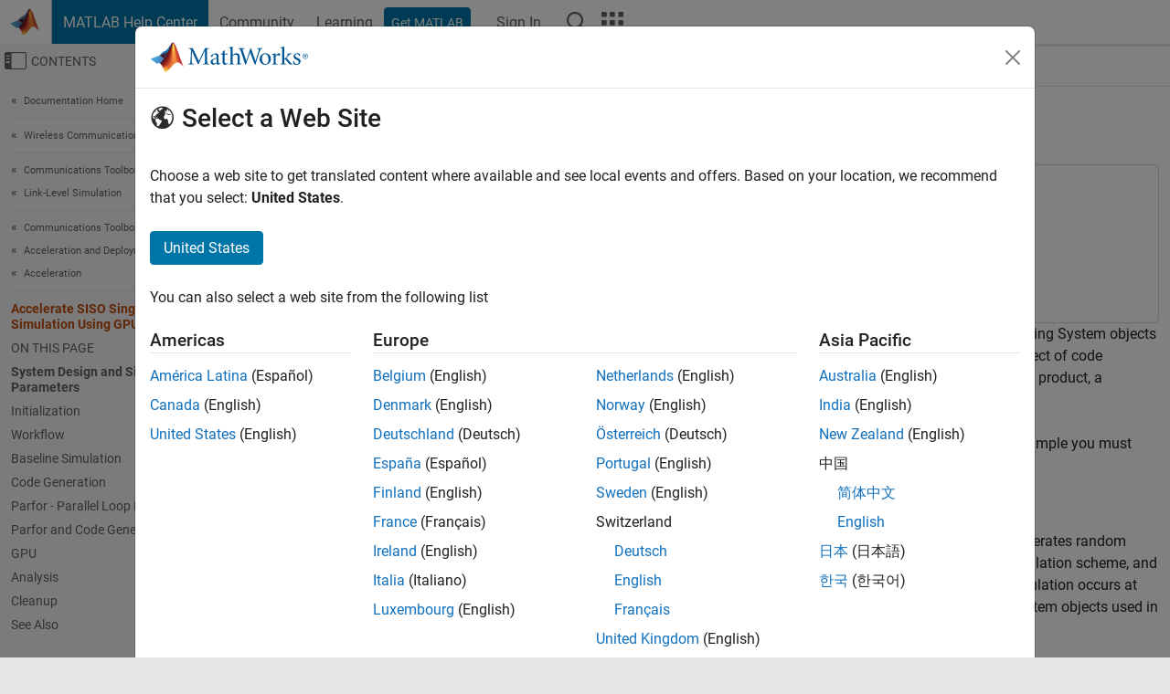

--- FILE ---
content_type: text/html
request_url: https://nl.mathworks.com/help/comm/ug/end-to-end-system-simulation-acceleration-using-gpus.html
body_size: 14868
content:
<!DOCTYPE html><html lang="en"><head><script>window.mwDocMetadata = {"isLoggedIn":false,"exampleVersionSpec":["=25.2"],"isArchivedDoc":false};</script>
	<meta charset="utf-8"/>
	<meta name="viewport" content="width=device-width, initial-scale=1.0"/>
	

	<link rel="icon" href="https://nl.mathworks.com/etc.clientlibs/mathworks/clientlibs/customer-ui/templates/common/resources/images/favicon.20251211153853409.ico" type="image/x-icon"/>
	<link rel="canonical" href="https://nl.mathworks.com/help/comm/ug/end-to-end-system-simulation-acceleration-using-gpus.html"/>
	<meta http-equiv="X-UA-Compatible" content="IE=edge"/>
	
	
		<meta name="twitter:card" content="summary_large_image"/>
		<meta name="twitter:site" content="@MathWorks"/>
		
		<meta name="twitter:image" content="https://nl.mathworks.com/template-service/help/full-header-footer-offcanvas-bs5/_jcr_content/ogImageSecureUrl.adapt.1200.medium.jpg/1744384063106.jpg"/>
		<meta property="og:image:url" content="https://nl.mathworks.com/template-service/help/full-header-footer-offcanvas-bs5/_jcr_content/ogImageSecureUrl.adapt.1200.medium.jpg/1744384063106.jpg"/>
		<meta property="og:image:secure_url" content="https://nl.mathworks.com/template-service/help/full-header-footer-offcanvas-bs5/_jcr_content/ogImageSecureUrl.adapt.1200.medium.jpg/1744384063106.jpg"/>
	
	<meta property="og:url" content="https://nl.mathworks.com/help/comm/ug/end-to-end-system-simulation-acceleration-using-gpus.html"/>
	<meta property="og:description" content="Compare four techniques to accelerate SISO single-carrier link bit error rate (BER) simulations."/>
	<meta property="og:title" content="Accelerate SISO Single-Carrier Link Simulation Using GPU - MATLAB &amp; Simulink"/>
	<meta property="og:type" content="website"/>
	

	

	
    
<script src="https://nl.mathworks.com/etc.clientlibs/mathworks/clientlibs/customer-ui/components/webvitals.min.20251211153853409.js"></script>




	
	

	
	
	

	

	
	
		
    
<link rel="stylesheet" href="https://nl.mathworks.com/etc.clientlibs/mathworks/clientlibs/customer-ui/components/bootstrap5.min.20251211153853409.css" type="text/css"/>



		
    
<link rel="stylesheet" href="https://nl.mathworks.com/etc.clientlibs/mathworks/clientlibs/customer-ui/templates/common/bs5.min.20251211153853409.css" type="text/css"/>



	
	
	
    
<link rel="stylesheet" href="https://nl.mathworks.com/etc.clientlibs/mathworks/clientlibs/customer-ui/templates/offcanvasv5.min.20251211153853409.css" type="text/css"/>



	

	<link href="https://nl.mathworks.com/etc.clientlibs/mathworks/clientlibs/customer-ui/templates/common/resources/fonts/roboto/roboto-latin-italic-400.20251211153853409.woff2" rel="preload" as="font" type="font/woff2" crossorigin=""/>
	<link href="https://nl.mathworks.com/etc.clientlibs/mathworks/clientlibs/customer-ui/templates/common/resources/fonts/roboto/roboto-latin-italic-500.20251211153853409.woff2" rel="preload" as="font" type="font/woff2" crossorigin=""/>
	<link href="https://nl.mathworks.com/etc.clientlibs/mathworks/clientlibs/customer-ui/templates/common/resources/fonts/roboto/roboto-latin-italic-700.20251211153853409.woff2" rel="preload" as="font" type="font/woff2" crossorigin=""/>
	<link href="https://nl.mathworks.com/etc.clientlibs/mathworks/clientlibs/customer-ui/templates/common/resources/fonts/roboto/roboto-latin-normal-400.20251211153853409.woff2" rel="preload" as="font" type="font/woff2" crossorigin=""/>
	<link href="https://nl.mathworks.com/etc.clientlibs/mathworks/clientlibs/customer-ui/templates/common/resources/fonts/roboto/roboto-latin-normal-500.20251211153853409.woff2" rel="preload" as="font" type="font/woff2" crossorigin=""/>
	<link href="https://nl.mathworks.com/etc.clientlibs/mathworks/clientlibs/customer-ui/templates/common/resources/fonts/roboto/roboto-latin-normal-700.20251211153853409.woff2" rel="preload" as="font" type="font/woff2" crossorigin=""/>
	<link href="https://nl.mathworks.com/etc.clientlibs/mathworks/clientlibs/customer-ui/templates/common/resources/fonts/mathworks.20251211153853409.woff" rel="preload" as="font" type="font/woff" crossorigin=""/>

	
		
		<script>(function(g,b,d,f){(function(a,c,d){if(a){var e=b.createElement("style");e.id=c;e.innerHTML=d;a.appendChild(e)}})(b.getElementsByTagName("head")[0],"at-body-style",d);setTimeout(function(){var a=b.getElementsByTagName("head")[0];if(a){var c=b.getElementById("at-body-style");c&&a.removeChild(c)}},f)})(window,document,"[class*='personalization-container']:not([id^='web-application']) {opacity: 0 !important}",1E3);</script> <script src="//assets.adobedtm.com/d0cc0600946eb3957f703b9fe43c3590597a8c2c/satelliteLib-e8d23c2e444abadc572df06537e2def59c01db09.js" async=""></script>

	
	

	

	

	<title>Accelerate SISO Single-Carrier Link Simulation Using GPU - MATLAB &amp; Simulink
</title>
	



<script src="https://nl.mathworks.com/etc.clientlibs/mathworks/clientlibs/customer-ui/components/jquery.min.20251211153853409.js"></script><script src="https://nl.mathworks.com/etc.clientlibs/mathworks/clientlibs/customer-ui/components/jquery-migrate.min.20251211153853409.js"></script>
<meta xmlns="http://www.w3.org/1999/xhtml" http-equiv="Content-Script-Type" content="text/javascript"/>

<link xmlns="http://www.w3.org/1999/xhtml" href="/help/releases/R2025b/includes/web/css/doc_center.css" rel="stylesheet" type="text/css"/>

<script src="/help/releases/R2025b/includes/shared/equationrenderer/release/MathRenderer.js"></script>
<script src="/help/releases/R2025b/includes/shared/scripts/l10n.js"></script>
<script src="/help/releases/R2025b/includes/shared/scripts/docscripts.js"></script>
<script src="/help/releases/R2025b/includes/shared/scripts/f1help.js"></script>
<script src="/help/releases/R2025b/includes/shared/scripts/mw.imageanimation.js"></script>
<script src="/help/releases/R2025b/includes/shared/scripts/jquery.highlight.js"></script>
<script src="/help/releases/R2025b/includes/product/scripts/underscore-min.js"></script>


<script xmlns="http://www.w3.org/1999/xhtml" src="/help/releases/R2025b/includes/shared/scripts/localstorage.js"></script>

<script src="/help/releases/R2025b/includes/web/scripts/overload.js"></script>
<script src="/help/releases/R2025b/includes/shared/scripts/helpservices.js"></script>
<script src="/help/releases/R2025b/includes/product/scripts/productfilter.js"></script>
<script src="/help/releases/R2025b/includes/shared/scripts/matlab_dialog_shared.js"></script>
<link href="/help/releases/R2025b/includes/shared/highlight/styles/mwdochighlight.min.css" rel="stylesheet" type="text/css"/>
<script src="/help/releases/R2025b/includes/shared/highlight/highlight.min.js"></script>
<link href="/help/releases/R2025b/includes/web/css/doc_center_print.css" rel="stylesheet" type="text/css" media="print"/>
	<meta name="robots" content="all"/><meta name="description" content="Compare four techniques to accelerate SISO single-carrier link bit error rate (BER) simulations."/><style>/*BS5 - UserNav*/
	@media (min-width:992px) {
  	body.-has_usernav {      
    #localnav .navbar-nav { margin:0 0 0 -5px !important; display:inline-block; font-size:0; white-space:nowrap; }
    #localnav .navbar-nav > li { padding:0 !important; margin-bottom:0; display:inline-block; font-size:13px; line-height:1.00; float:none; }
    #localnav .navbar-nav > .nav-item + .nav-item { padding-left:1px !important; border-left:none !important; }
    #localnav .navbar-nav > li > a { padding:10px 10px 8px !important; border-radius:4px; display:inline-block; line-height:1.00; text-align:center; }

    #localnav .navbar-nav > li > a,
    #localnav .navbar-nav > li > a:visited { color:var(--mw-ws-global-link-color);  }    
    #localnav .navbar-nav > li > a:hover { background:var(--mw-ws-additive-color-transparent); color:var(--mw-color-brand03) !important; text-decoration:none !important; }
    #localnav .navbar-nav > li > a:focus { outline-offset:-2px; }

    #localnav .navbar-nav > li > a.active { background:#e6f2fa !important; color:var(--mw-ws-global-color) !important; }
    #localnav .navbar-nav > li > a.active:hover { background:#e6f2fa !important; color:var(--mw-ws-global-color) !important; }    

    #localnav .navbar-nav > li > a >.result_count { font-size:11px; }

    #localnav > li#crux_nav_documentation.active { padding:10px 10px 8px; border-radius:var(--mw-ws-global-border-radius); background:#e6f2fa; color:var(--mw-ws-global-color); line-height:1.00; text-align:center; }
    #localnav > li#crux_nav_documentation.active > a { padding:0; background:var(--mw-ws-additive-color-transparent); }
  }
}

@media (max-width:991.98px) {
  body.-has_usernav {   
    #localnav .navbar-nav { width:100% !important; }
    #localnav .navbar-nav > li { padding-left:0 !important; font-size:13px; }
    #localnav .navbar-nav > li > a.active { background:#e6f2fa; color:var(--mw-ws-global-color) !important; }
  }
}</style><style>#localnav:has(.alert) { height:calc(44px + 36px); padding-top:36px; }
			#localnav .alert { width: 100%; padding-top:2px; padding-right:5px; padding-bottom:2px; border-top:none; border-left:none; border-right:none; border-radius:0; display:flex; align-items:center; flex-direction:row; flex-wrap:nowrap; gap:7px; position:absolute; top:0; z-index:2;  }
			#localnav .alert p { margin-bottom:0; }
			#localnav .alert-dismissible .btn-close { margin-left:auto; position:relative; }</style><link rel="alternate" hreflang="x-default" href="https://www.mathworks.com/help/comm/ug/end-to-end-system-simulation-acceleration-using-gpus.html"/>
	<link rel="alternate" hreflang="de" href="https://de.mathworks.com/help/comm/ug/end-to-end-system-simulation-acceleration-using-gpus.html"/>
	<link rel="alternate" hreflang="en" href="https://www.mathworks.com/help/comm/ug/end-to-end-system-simulation-acceleration-using-gpus.html"/>
	<link rel="alternate" hreflang="es" href="https://la.mathworks.com/help/comm/ug/end-to-end-system-simulation-acceleration-using-gpus.html"/>
	<link rel="alternate" hreflang="fr" href="https://fr.mathworks.com/help/comm/ug/end-to-end-system-simulation-acceleration-using-gpus.html"/>
	<link rel="alternate" hreflang="it" href="https://it.mathworks.com/help/comm/ug/end-to-end-system-simulation-acceleration-using-gpus.html"/>
	<link rel="alternate" hreflang="ja" href="https://jp.mathworks.com/help/comm/ug/end-to-end-system-simulation-acceleration-using-gpus.html"/>
	<link rel="alternate" hreflang="ko" href="https://kr.mathworks.com/help/comm/ug/end-to-end-system-simulation-acceleration-using-gpus.html"/>
	<link rel="alternate" hreflang="zh" href="https://ww2.mathworks.cn/help/comm/ug/end-to-end-system-simulation-acceleration-using-gpus.html"/></head>



	<body id="template_offcanvas" class="site_lang_en templateservice offcanvas_fluid
		  
		  
		  
 		  
		  -has_usernav
		  -is_full_header
		  
		  ">
		<a class="skip_link visually-hidden-focusable" href="#main">Skip to content</a>

		
		


	<div class="sticky-top" id="sticky_container">
		

	<header class="-has_matrix
					 -has_mwa
					 -has_store
					 -has_topnav
					 -has_subnav
					 ">
		<nav class="navbar navbar-expand-lg" aria-label="Main navigation">
			<div class="container-fluid">
				<div class="d-lg-flex flex-row align-items-center" id="header_content_container">
					<a href="/?s_tid=user_nav_logo" class="navbar-brand d-inline-flex">
						
						<img src="https://nl.mathworks.com/etc.clientlibs/mathworks/clientlibs/customer-ui/templates/common/resources/images/mathworks-logo-membrane.20251211153853409.svg" class="mw_logo" alt="MathWorks" width="34" height="30"/>
					</a>

					<div class="sectionHead sectionhead containsResourceName resourceClass-sectionhead">


	<p class="d-inline-flex d-lg-none h1">
		<a href="/help/?s_tid=user_nav_help" class="add_cursor_pointer">MATLAB Help Center</a>
		
	</p>
	




</div>


					<div class="d-flex d-lg-none" id="global_mobile_actuator_container_search">
						<button class="navbar-toggler btn collapsed" id="global_search_mobile_actuator" type="button" data-toggle="collapse" data-bs-toggle="collapse" data-target="#global_search_mobile" data-bs-target="#global_search_mobile" aria-controls="global_search_mobile" aria-expanded="false" aria-label="Toggle Search">
							<span class="icon-search"></span>
						</button>
					</div>
					<div class="navbar-collapse collapse" id="global_search_mobile">
						<div id="global_search_mobile_placeholder"></div>
						<div id="global_search_container">
							<div class="sectionHeadSearchBox sectionheadsearchbox containsResourceName resourceClass-sectionheadsearchbox">

	

	
		
    
<script src="https://nl.mathworks.com/etc.clientlibs/mathworks/clientlibs/customer-ui/components/sectionheadsearchbox/bs5.min.20251211153853409.js"></script>



		
    
<link rel="stylesheet" href="https://nl.mathworks.com/etc.clientlibs/mathworks/clientlibs/customer-ui/components/typeahead.min.20251211153853409.css" type="text/css"/>
<script src="https://nl.mathworks.com/etc.clientlibs/mathworks/clientlibs/customer-ui/components/lodash.min.20251211153853409.js"></script>
<script src="https://nl.mathworks.com/etc.clientlibs/mathworks/clientlibs/customer-ui/components/handlebars.min.20251211153853409.js"></script>
<script src="https://nl.mathworks.com/etc.clientlibs/mathworks/clientlibs/customer-ui/components/typeahead.min.20251211153853409.js"></script>



		
    



		
		<form name="search" id="site_search" class="site_search" action="/support/search.html" method="get" data-release="R2025b" data-language="en">
			<div class="input-group">
				<label id="search-mathworks" class="visually-hidden" for="query">Search Help Center</label>
				<input type="hidden" name="c[]" id="site_search_collection" value="support"/>
				<input type="search" name="q" id="query" class="form-control conjoined_search" aria-autocomplete="list" autocomplete="off" role="combobox" aria-controls="search_suggestions" aria-haspopup="listbox" aria-expanded="true" aria-activedescendant="" placeholder="Search Help Center" data-site-domain="nl" data-site-language="en" data-typeahead-proxy-url="https://services.mathworks.com/typeahead" data-typeahead-type="grouped" data-typeahead-result-count="5" data-typeahead-collection="functions,blocks" data-label-suggestions="Suggestions" data-label-see-all-results="See all results" aria-labelledby="search-mathworks" aria-owns="sectionHeadSearchDropdown"/>
				<button class="btn btn_color_blue btn-outline dropdown-toggle" type="button" data-toggle="dropdown" data-bs-toggle="dropdown" aria-expanded="false" id="site_search_selector">Help Center</button>
				<ul class="dropdown-menu dropdown-menu-end" id="sectionHeadSearchDropdown">
					
						<li style="display:none;"><a class="dropdown-item" href="#" data-placeholder="Search Help Center" data-collection="support" data-action="https://nl.mathworks.com/support/search.html" data-parameter="q">Help Center</a></li>
					
					<li><a class="dropdown-item" href="#" data-placeholder="Search MathWorks.com" data-collection="entire_site" data-action="https://nl.mathworks.com/search.html" data-parameter="q">MathWorks</a></li>
				</ul>
				<button type="submit" id="searchbutton" class="btn btn_color_blue btn-outline icon-search" aria-label="Search"></button>
			</div>
		</form>
	

	

</div>

						</div>
					</div>


					<div class="d-flex d-lg-none" id="global_mobile_actuator_container_navigation">
						<button class="navbar-toggler collapsed btn" id="global_navigation_mobile_actuator" type="button" data-toggle="collapse" data-bs-toggle="collapse" data-target="#global_navigation" data-bs-target="#global_navigation" aria-controls="global_navigation" aria-expanded="false" aria-label="${alwaystranslate:&#39;Toggle Main Navigation&#39;}">
							<span class="icon-menu-full"></span>
						</button>
					</div>
					<div class="collapse navbar-collapse" id="global_navigation">
						
						<div class="topNavigation topnavigation containsResourceName resourceClass-topnavigation">



	<ul class="navbar-nav flex-grow-1 align-items-lg-center mb-0">
		
		
			<li class="nav-item dropdown" id="globalnav_item_helpcenter">
				
	
	
	

	

	<a href="/help/?s_tid=user_nav_help" class="nav-link active ">

		

		
			
			MATLAB Help Center</a>

		
		
	

				
			</li>
		
			<li class="nav-item dropdown" id="globalnav_item_community">
				
	
	
	

	

	<a href="/matlabcentral/?s_tid=user_nav_community" class="nav-link ">

		

		
			
			Community</a>

		
		
	

				
			</li>
		
			<li class="nav-item dropdown" id="globalnav_item_learning">
				
	
	
	

	

	<a href="https://matlabacademy.mathworks.com/?s_tid=user_nav_learning" class="nav-link ">

		

		
			
			Learning</a>

		
		
	

				
			</li>
		

		
		<li class="nav-item  -alignment_lg_end" id="globalnav_item_matlab">
			
			

			
	
	
	

	

	<a href="https://login.mathworks.com/embedded-login/landing.html?cid=getmatlab&amp;s_tid=user_nav_getml" style="display:none !important;" class="not-logged-in btn btn_color_blue d-block d-lg-inline-flex ">

		

		
			
			Get MATLAB</a>

		
		
	

			
	
	
	

	

	<a href="https://login.mathworks.com/embedded-login/landing.html?cid=getmatlab&amp;s_tid=user_nav_getml" style="display:none !important;" class="logged-in btn btn_color_blue d-block d-lg-inline-flex ">

		

		
			
			MATLAB</a>

		
		
	


		</li>

		
		
			<li class="nav-item dropdown -alignment_lg_end" id="globalnav_item_mwa">
				<a href="#" class="nav-link headernav_login mwa-nav_login" id="mwanav_item_login" style="display: none;" aria-label="Sign In to Your MathWorks Account">
					Sign In
				</a>

				<a href="#" class="nav-link headernav_logout dropdown-toggle" id="mwanav_actuator" role="button" data-toggle="dropdown" data-bs-toggle="dropdown" aria-expanded="false" style="display: none;" title="Access your MathWorks Account">
					<span class="mwanav_avatar mwa_image_drop_down"></span>
					<span class="mobile_account_name visually_hidden_xxl visually_hidden_xl visually_hidden_lg hidden-md hidden-lg"></span>
				</a>
				<ul class="dropdown-menu dropdown-menu-lg-end" id="mwanav_dropdown_menu">
					<li id="mwanav_item_account"><a class="mwa-account dropdown-item">My Account</a></li>
					<li id="mwanav_item_community"><a class="mwa-community-profile dropdown-item">My Community Profile</a></li>
					<li id="mwanav_item_associate"><a class="mwa-link-license dropdown-item">Link License</a></li>
					<li><hr class="dropdown-divider"/></li>
					<li id="mwanav_item_logout"><a class="mwa-logout dropdown-item">Sign Out</a></li>
				</ul>
			</li>
		

		

		

		<li class="nav-item d-block d-lg-none" id="globalnav_item_mobile_cta_support">
			
	
	
	

	

	<a href="/support/contact_us.html" id="mobile_cta_support" class="nav-link ">

		

		
			<span class="icon-phone"></span>
			Contact MathWorks Support</a>

		
		
	

		</li>

		<li class="nav-item d-block d-lg-none" id="globalnav_item_mobile_cta_corporate">
			
	
	
	

	

	<a href="/" id="mobile_cta_corporate" class="nav-link ">

		

		
			<span class="icon-membrane"></span>
			Visit mathworks.com</a>

		
		
	

		</li>

		<li class="nav-item dropdown d-none d-lg-block -alignment_lg_end" id="globalnav_item_search">
			<a href="#" class="nav-link dropdown-toggle" role="button" data-toggle="dropdown" data-bs-toggle="dropdown" aria-expanded="false" aria-label="Search"><span class="icon-search"></span></a>
			<div class="dropdown-menu">
				<div class="container-lg">
					<div class="row align-items-center">
						
						
							<div class="col">
								<div id="global_search_desktop_placeholder"></div>
							</div>
						
					</div>
				</div>
			</div>
		</li>

		<li class="nav-item d-none d-lg-block -alignment_lg_end" id="globalnav_item_matrix">
			<mw-matrix lang="en" tier="DOTCOM" env="prod" bsversion="bs5" class="nav-link" host="https://nl.mathworks.com"></mw-matrix>
		</li>
	</ul>


	


</div>

					</div>
				</div>

				
			</div>
		</nav>
	</header>



		
		
		
	</div>





		
<div id="offcanvas_container">
	

	<div class="collapse collapse-horizontal" id="offcanvas_menu" data-offcanvas-id="helpcenter-offcanvas">
		<button class="btn collapsed" id="offcanvas_actuator" type="button" data-bs-toggle="collapse" data-bs-target="#offcanvas_menu" aria-expanded="false" aria-controls="offcanvas_menu">
			<span class="icon-offcanvas-menu"><span class="visually-hidden">Off-Canvas Navigation Menu Toggle</span></span> <span class="offcanvas_actuator_label" aria-hidden="true">Contents</span>
		</button>
		<div id="offcanvas_menu_content"><nav class="offcanvas_nav" role="navigation">
<div class="search_refine_v4 -presentation_browse">
<div id="facets_area">
<div class="personalization-container" id="web-application-offcanvas-container">
<ol itemscope="" itemtype="https://schema.org/BreadcrumbList" class="nav_breadcrumb list-unstyled" id="ul_left_nav_ancestors">
  <li itemscope="" itemtype="http://www.schema.org/ListItem" itemprop="itemListElement">
	  <a itemprop="item" href="/help/index.html?s_tid=CRUX_lftnav">
      <span itemprop="name">Documentation Home</span>
		</a>
    <meta itemprop="position" content="1"/>
	</li>
</ol>
<ol itemscope="" itemtype="https://schema.org/BreadcrumbList" class="nav_breadcrumb list-unstyled" id="ul_left_nav_productgroups">
<li itemscope="" itemtype="http://schema.org/ListItem" itemprop="itemListElement">
	<a itemprop="item" href="/help/overview/wireless-communications.html?s_tid=hc_product_group_bc">
    <span itemprop="name">Wireless Communications</span>
	</a>
  <meta itemprop="position" content="1"/>
</li></ol><ol itemscope="" itemtype="https://schema.org/BreadcrumbList" class="nav_disambiguation list-unstyled"><li itemscope="" itemtype="http://schema.org/ListItem" itemprop="itemListElement">
						<a itemprop="item" href="../index.html?s_tid=CRUX_lftnav" id="index">
              <span itemprop="name">Communications Toolbox</span>
            </a>
            <meta itemprop="position" content="1"/>
					</li><li itemscope="" itemtype="http://schema.org/ListItem" itemprop="itemListElement">
						<a itemprop="item" href="../link-level-simulation.html?s_tid=CRUX_lftnav" id="end-to-end-simulation">
              <span itemprop="name">Link-Level Simulation</span>
            </a>
            <meta itemprop="position" content="2"/>
					</li></ol><ol itemscope="" itemtype="https://schema.org/BreadcrumbList" class="nav_disambiguation list-unstyled"><li itemscope="" itemtype="http://schema.org/ListItem" itemprop="itemListElement">
						<a itemprop="item" href="../index.html?s_tid=CRUX_lftnav" id="index">
              <span itemprop="name">Communications Toolbox</span>
            </a>
            <meta itemprop="position" content="1"/>
					</li><li itemscope="" itemtype="http://schema.org/ListItem" itemprop="itemListElement">
						<a itemprop="item" href="../acceleration-and-deployment.html?s_tid=CRUX_lftnav" id="code-generation-and-deployment">
              <span itemprop="name">Acceleration and Deployment</span>
            </a>
            <meta itemprop="position" content="2"/>
					</li><li itemscope="" itemtype="http://schema.org/ListItem" itemprop="itemListElement">
						<a itemprop="item" href="../acceleration.html?s_tid=CRUX_lftnav" id="mw_853c6b9c-b594-46ee-94fa-f9e0bdbc8c3d">
              <span itemprop="name">Acceleration</span>
            </a>
            <meta itemprop="position" content="3"/>
					</li></ol><ul class="nav_scrollspy nav list-unstyled" id="nav_scrollspy" aria-label="On this page">
	<li class="nav_scrollspy_function nav-item notranslate" aria-hidden="true">Accelerate SISO Single-Carrier Link Simulation Using GPU</li>

<li class="nav_scrollspy_title" id="SSPY810-refentry">On this page</li><li class="nav-item"><a href="#d126e16849" class="intrnllnk nav-link">System Design and Simulation Parameters</a></li><li class="nav-item"><a href="#d126e16877" class="intrnllnk nav-link">Initialization</a></li><li class="nav-item"><a href="#d126e16884" class="intrnllnk nav-link">Workflow</a></li><li class="nav-item"><a href="#d126e16904" class="intrnllnk nav-link">Baseline Simulation</a></li><li class="nav-item"><a href="#d126e16916" class="intrnllnk nav-link">Code Generation</a></li><li class="nav-item"><a href="#d126e16933" class="intrnllnk nav-link">Parfor - Parallel Loop Execution</a></li><li class="nav-item"><a href="#d126e16952" class="intrnllnk nav-link">Parfor and Code Generation</a></li><li class="nav-item"><a href="#d126e16969" class="intrnllnk nav-link">GPU</a></li><li class="nav-item"><a href="#d126e17005" class="intrnllnk nav-link">Analysis</a></li><li class="nav-item"><a href="#d126e17016" class="intrnllnk nav-link">Cleanup</a></li><li class="nav-item"><a href="#seealsoref" class="intrnllnk nav-link">See Also</a></li></ul></div>
</div>
</div>
</nav>
			<div class="sidebar parsys containsResourceName resourceClass-parsys"><div class="targetcontainer containsResourceName resourceClass-targetcontainer section">



<div class="personalization-container " id="web-application-offcanvas-container">
	<div><div class="targetContent parsys containsResourceName resourceClass-parsys">
</div>
</div>
</div></div>

</div>

		</div>
		
    
<script src="https://nl.mathworks.com/etc.clientlibs/mathworks/clientlibs/customer-ui/templates/offcanvasv5.min.20251211153853409.js"></script>



	</div>


	<div id="offcanvas_body_container">
		<div id="offcanvas_body">
			

	
	<div class="localnav" id="localnav">
		<div class="localnav_container">
			<div class="container-fluid">
				<div class="row">
					<div class="col-12">
						<nav class="navbar navbar-expand-lg" aria-label="Local Navigation">
							<button class="navbar-toggler" type="button" id="localnav_actuator" data-toggle="collapse" data-bs-toggle="collapse" data-target="#local_navigation" data-bs-target="#local_navigation" aria-controls="localnav" aria-expanded="false" aria-label="Toggle navigation"><span class="icon-kebab"></span></button>
							<div class="collapse navbar-collapse" id="local_navigation">
								<div class="localNavigation localnav containsResourceName resourceClass-localnav">



	
	<ul class="navbar-nav  crux_resource_list crux_browse" id="localnav_navbar">
	<li class="nav-item crux_resource" data-nav-id="crux_nav_documentation">
		<a class="nav-link active" href="/help/comm/acceleration.html?s_tid=CRUX_topnav" data-id="">
			Documentation
	    </a>
	</li>

	<li class="nav-item crux_resource" data-nav-id="crux_nav_examples">
		<a class="nav-link " href="/help/comm/examples.html?s_tid=CRUX_topnav&amp;category=acceleration" data-id="">
			Examples
	    </a>
	</li>

	<li class="nav-item crux_resource" data-nav-id="crux_nav_function">
		<a class="nav-link " href="/help/comm/referencelist.html?type=function&amp;s_tid=CRUX_topnav&amp;category=acceleration" data-id="">
			Functions
	    </a>
	</li>

	<li class="nav-item crux_resource" data-nav-id="crux_nav_block">
		<a class="nav-link " href="/help/comm/referencelist.html?type=block&amp;s_tid=CRUX_topnav&amp;category=acceleration" data-id="">
			Blocks
	    </a>
	</li>

	<li class="nav-item crux_resource" data-nav-id="crux_nav_app">
		<a class="nav-link " href="/help/comm/referencelist.html?type=app&amp;s_tid=CRUX_topnav&amp;category=acceleration" data-id="">
			Apps
	    </a>
	</li>

	<li class="nav-item crux_resource" data-nav-id="crux_nav_video">
		<a class="nav-link " href="/support/search.html?fq%5B%5D=asset_type_name:video&amp;fq%5B%5D=category:comm/acceleration&amp;page=1&amp;s_tid=CRUX_topnav" data-id="">
			Videos
	    </a>
	</li>

	<li class="nav-item crux_resource" data-nav-id="crux_nav_answers">
		<a class="nav-link " href="/support/search.html?fq%5B%5D=asset_type_name:answer&amp;fq%5B%5D=category:comm/acceleration&amp;page=1&amp;s_tid=CRUX_topnav" data-id="">
			Answers
	    </a>
	</li>
</ul>




</div>

							</div>
						</nav>
					</div>
				</div>
			</div>
		</div>
	</div>



			<div class="introParsys parsys containsResourceName resourceClass-parsys">
</div>

			<div class="content_container" id="content_container">
				<div class="container-fluid">
					<div class="row">
						<div class="col" id="offcanvas_fixed_menu_container"> </div>
						<div class="col" id="offcanvas_content_container">
							
							<div id="offcanvas_focus_actuator" tabindex="0" class="d-block d-md-none"><span class="visually-hidden">Main Content</span></div>
							

<main id="main" tabindex="-1">
	
	<section><div class="mainParsys parsys containsResourceName resourceClass-parsys"><div class="cssjs containsResourceName section resourceClass-cssjs">






<style>
@media (max-width:991.98px) {

    #localnav .nav-item:not(:first-child) .nav-link { padding-left:24px !important; }
    #localnav .dropdown-menu .dropdown-item { padding-left:calc(var(--bs-dropdown-item-padding-x) * 3); }

}
</style>
</div>
<div class="cssjs containsResourceName section resourceClass-cssjs">





	
    
<link rel="stylesheet" href="https://nl.mathworks.com/etc.clientlibs/mathworks/clientlibs/customer-ui/components/embeddedchat/bs5.min.20251211153853409.css" type="text/css"/>
<script src="https://nl.mathworks.com/etc.clientlibs/mathworks/clientlibs/customer-ui/templates/akamai.min.20251211153853409.js"></script>
<script src="https://nl.mathworks.com/etc.clientlibs/mathworks/clientlibs/customer-ui/components/embeddedchat/bs5.min.20251211153853409.js"></script>



	
	



</div>
<div class="cssjs containsResourceName section resourceClass-cssjs">






<style>
@media (max-width: 991.98px) {
    #localnav_actuator { width:auto !important; padding-left:10px !important; display: flex !important; align-items:center !important; flex-direction: row-reverse !important; justify-content:center !important; }
    #localnav_actuator:after { padding-right:5px; content:"Resources"; font-size:14px; white-space:nowrap; }
    #localnav_actuator .icon-kebab { position:relative; top:-1px; }
    #localnav_actuator .icon-kebab:before { content: "\e60f" !important; font-size:16px; }
}
</style>
</div>
<div class="cssjs containsResourceName section resourceClass-cssjs">





	
	
    
<link rel="stylesheet" href="https://nl.mathworks.com/etc.clientlibs/mathworks/clientlibs/customer-ui/templates/mathworks-aem.min.20251211153853409.css" type="text/css"/>
<link rel="stylesheet" href="https://nl.mathworks.com/etc.clientlibs/mathworks/clientlibs/customer-ui/components/searchrefine.min.20251211153853409.css" type="text/css"/>
<link rel="stylesheet" href="https://nl.mathworks.com/etc.clientlibs/mathworks/clientlibs/customer-ui/components/panel.min.20251211153853409.css" type="text/css"/>
<link rel="stylesheet" href="https://nl.mathworks.com/etc.clientlibs/mathworks/clientlibs/customer-ui/components/card.min.20251211153853409.css" type="text/css"/>
<link rel="stylesheet" href="https://nl.mathworks.com/etc.clientlibs/mathworks/clientlibs/customer-ui/templates/search.min.20251211153853409.css" type="text/css"/>



	



</div>
<div class="cssjs containsResourceName section resourceClass-cssjs">





	
	
    
<link rel="stylesheet" href="https://nl.mathworks.com/etc.clientlibs/mathworks/clientlibs/customer-ui/components/form.min.20251211153853409.css" type="text/css"/>



	



</div>
<div class="cssjs containsResourceName section resourceClass-cssjs">





	
    
<link rel="stylesheet" href="https://nl.mathworks.com/etc.clientlibs/mathworks/clientlibs/customer-ui/components/nuggets.min.20251211153853409.css" type="text/css"/>
<script src="https://nl.mathworks.com/etc.clientlibs/mathworks/clientlibs/customer-ui/components/nuggets.min.20251211153853409.js"></script>



	
	



</div>
<div class="cssjs containsResourceName section resourceClass-cssjs">





	
    



	
	



</div>
<div class="cssjs containsResourceName section resourceClass-cssjs">





	
    
<link rel="stylesheet" href="https://nl.mathworks.com/etc.clientlibs/mathworks/clientlibs/customer-ui/components/accordion.min.20251211153853409.css" type="text/css"/>
<link rel="stylesheet" href="https://nl.mathworks.com/etc.clientlibs/mathworks/clientlibs/customer-ui/components/alert.min.20251211153853409.css" type="text/css"/>
<link rel="stylesheet" href="https://nl.mathworks.com/etc.clientlibs/mathworks/clientlibs/customer-ui/components/band.min.20251211153853409.css" type="text/css"/>
<link rel="stylesheet" href="https://nl.mathworks.com/etc.clientlibs/mathworks/clientlibs/customer-ui/components/blockquote.min.20251211153853409.css" type="text/css"/>
<link rel="stylesheet" href="https://nl.mathworks.com/etc.clientlibs/mathworks/clientlibs/customer-ui/components/image.min.20251211153853409.css" type="text/css"/>
<link rel="stylesheet" href="https://nl.mathworks.com/etc.clientlibs/mathworks/clientlibs/customer-ui/components/inpagenav.min.20251211153853409.css" type="text/css"/>
<link rel="stylesheet" href="https://nl.mathworks.com/etc.clientlibs/mathworks/clientlibs/customer-ui/components/table.min.20251211153853409.css" type="text/css"/>
<script src="https://nl.mathworks.com/etc.clientlibs/mathworks/clientlibs/customer-ui/components/accordion.min.20251211153853409.js"></script>
<script src="https://nl.mathworks.com/etc.clientlibs/mathworks/clientlibs/customer-ui/components/panel.min.20251211153853409.js"></script>



	
	



</div>
<div class="targetcontainer containsResourceName resourceClass-targetcontainer section">



<div class="personalization-container " id="web-application-body-container">
<section xmlns="http://www.w3.org/1999/xhtml" id="doc_center_content" itemprop="content" lang="en" data-language="en" data-bs-spy="scroll" data-bs-target="#nav_scrollspy"><div id="pgtype-topic">
<section><h1 class="r2025b" itemprop="title content" id="example-commViterbiSystemGPU">Accelerate SISO Single-Carrier Link Simulation Using GPU</h1><div class="examples_short_list hidden_ios_android" data-products="CM DM ME ML"><div data-pane="metadata" class="card metadata_container"><div class="card-body metadata_content"><p class="add_margin_5">This example uses:</p><ul class="list-unstyled add_border_bottom example_product_list" itemprop="requiredprods"><li><a class="coming_from_product" href="matlab:matlab.internal.addons.showAddon(&#39;CM&#39;)">Communications Toolbox</a><a class="not_coming_from_product" href="../../comm/index.html">Communications Toolbox</a></li><li><a class="coming_from_product" href="matlab:matlab.internal.addons.showAddon(&#39;DM&#39;)">Parallel Computing Toolbox</a><a class="not_coming_from_product" href="../../parallel-computing/index.html">Parallel Computing Toolbox</a></li><li><a class="coming_from_product" href="matlab:matlab.internal.addons.showAddon(&#39;ME&#39;)">MATLAB Coder</a><a class="not_coming_from_product" href="../../coder/index.html">MATLAB Coder</a></li></ul><div class="d-grid"><a class="btn btn_color_blue" href="matlab:openExample(&#39;comm/EndToEndSystemSimulationAccelerationUsingGPUsExample&#39;)" data-ex-genre="Script">Open Script</a></div></div></div></div><div itemscope="" itemtype="http://www.mathworks.com/help/schema/MathWorksDocPage/Example" itemprop="example" class="em_example"><meta itemprop="exampleid" content="comm-EndToEndSystemSimulationAccelerationUsingGPUsExample"/><meta itemprop="exampletitle" content="Accelerate SISO SingleCarrier Link Simulation Using GPU"/></div><span id="EndToEndSystemSimulationAccelerationUsingGPUsExample" class="anchor_target"></span>



<p class="shortdesc">This example shows a comparison of four techniques which can be used to accelerate bit error rate (BER) simulations using System objects in the MATLAB® Communications Toolbox™ software. A small system, based on convolutional coding, illustrates the effect of code generation using the MATLAB® Coder™ product, parallel loop execution using <code class="literal">parfor</code> in the Parallel Computing Toolbox™ product, a combination of code generation and <code class="literal">parfor</code>, and GPU-based System objects.</p>


<p>The System objects this example features are accessible in the Communications Toolbox product. In order to run this example you must have a MATLAB Coder license, a Parallel Computing Toolbox license, and a sufficient GPU.</p>




<div class="procedure"><h3 class="title" id="d126e16849">System Design and Simulation Parameters<span id="EndToEndSystemSimulationAccelerationUsingGPUsExample-1" class="anchor_target"></span></h3><p>This example uses a simple convolutional coding system to illustrate simulation acceleration strategies. The system generates random message bits using <code class="literal">randi</code>. A transmitter encodes these bits using a rate 1/2 convolutional encoder, applies a QPSK modulation scheme, and then transmits the symbols. The symbols pass through an AWGN channel, where signal corruption occurs. QPSK demodulation occurs at the receiver, and the corrupted bits are decoded using the Viterbi algorithm. Finally, the bit error rate is computed. The System objects used in this system are :</p><div class="itemizedlist"><ul><li><p>comm.ConvolutionalEncoder - convolutional encoding</p></li><li><p>comm.ViterbiDecoder - Viterbi decoding</p></li></ul></div><p>The code for the transceivers can be found in:</p><div class="itemizedlist"><ul><li><p>
<code class="literal">viterbiTransceiverCPU.m</code>
</p></li><li><p>
<code class="literal">viterbiTransceiverGPU.m</code>
</p></li></ul></div><p>Each point along the bit error rate curve represents the result of many iterations of the transceiver code described above. To obtain accurate results in a reasonable amount of time, the simulation will gather at least 200 bit errors per signal-to-noise ratio (SNR) value, and at most 5000 packets of data. A packet represents 2000 message bits. The SNR ranges from 1 dB to 5 dB.</p><div class="code_responsive"><div class="programlisting"><div class="codeinput"><pre>iterCntThreshold = 5000;
minErrThreshold = 200;
msgL = 2000;
snrdb = 1:5;
</pre></div></div></div><h3 class="title" id="d126e16877">Initialization<span id="EndToEndSystemSimulationAccelerationUsingGPUsExample-2" class="anchor_target"></span></h3><p>Call the transceiver functions once to factor out setup time and object construction overhead. Objects are stored in persistent variables in each function.</p><div class="code_responsive"><div class="programlisting"><div class="codeinput"><pre>errs  = zeros(length(snrdb),1);
iters = zeros(length(snrdb),1);

berplot = cell(1,5);
numframes = 500; <span style="color:#228B22">% GPU version runs 500 frames in parallel.</span>

viterbiTransceiverCPU(-10,1,1);
viterbiTransceiverGPU(-10,1,1,numframes);

N=1; <span style="color:#228B22">% N tracks which simulation variant is run</span>
</pre></div></div></div><h3 class="title" id="d126e16884">Workflow<span id="EndToEndSystemSimulationAccelerationUsingGPUsExample-3" class="anchor_target"></span></h3><p>The workflow for this example is:</p><div class="orderedlist"><ol style="list-style: decimal;"><li><p>Run a baseline simulation of System objects</p></li><li><p>Use MATLAB Coder to generate a MEX function for the simulation</p></li><li><p>Use parfor to run the bit error rate simulation in parallel</p></li><li><p>Combine the generated MEX function with parfor</p></li><li><p>Use the GPU-based System objects</p></li></ol></div><div class="code_responsive"><div class="programlisting"><div class="codeinput"><pre>fprintf(1,<span style="color:#A020F0">&#39;Bit Error Rate Acceleration Analysis Example\n\n&#39;</span>);
</pre></div></div></div><div class="code_responsive"><div class="programlisting"><div class="codeoutput"><pre>Bit Error Rate Acceleration Analysis Example

</pre></div></div></div><h3 class="title" id="d126e16904">Baseline Simulation<span id="EndToEndSystemSimulationAccelerationUsingGPUsExample-4" class="anchor_target"></span></h3><p>To establish a reference point for various acceleration strategies, a bit error rate curve is generated using System objects alone. The code for the transceiver is in <code class="literal">viterbiTransceiverCPU.m</code>.</p><div class="code_responsive"><div class="programlisting"><div class="codeinput"><pre>fprintf(1,<span style="color:#A020F0">&#39;***Baseline - Standard System object simulation***\n&#39;</span>);

<span style="color:#228B22">% Create random stream for each snrdb simulation</span>
s = RandStream.create(<span style="color:#A020F0">&#39;mrg32k3a&#39;</span>,<span style="color:#A020F0">&#39;NumStreams&#39;</span>,1,<span style="color:#0000FF">...</span>
    <span style="color:#A020F0">&#39;CellOutput&#39;</span>,true,<span style="color:#A020F0">&#39;NormalTransform&#39;</span>,<span style="color:#A020F0">&#39;Inversion&#39;</span>);
RandStream.setGlobalStream(s{1});

ts = tic;
<span style="color:#0000FF">for</span> ii=1:numel(snrdb)
    fprintf(1,<span style="color:#A020F0">&#39;Iteration number %d, SNR (dB) = %d\n&#39;</span>,ii,snrdb(ii));
    [errs(ii),iters(ii)] = viterbiTransceiverCPU( <span style="color:#0000FF">...</span>
        snrdb(ii),minErrThreshold,iterCntThreshold);
<span style="color:#0000FF">end</span>
ber = errs./ (msgL* iters);
baseTime=toc(ts);
berplot{N} = ber;
desc{N} = <span style="color:#A020F0">&#39;baseline&#39;</span>;
reportResultsCommSysGPU(N,baseTime,baseTime,<span style="color:#A020F0">&#39;Baseline&#39;</span>);
</pre></div></div></div><div class="code_responsive"><div class="programlisting"><div class="codeoutput"><pre>***Baseline - Standard System object simulation***
Iteration number 1, SNR (dB) = 1
Iteration number 2, SNR (dB) = 2
Iteration number 3, SNR (dB) = 3
Iteration number 4, SNR (dB) = 4
Iteration number 5, SNR (dB) = 5
----------------------------------------------------------------------------------------------
Versions of the Transceiver                         | Elapsed Time (sec)| Acceleration Ratio
1. Baseline                                         |           33.5735 |       1.0000
----------------------------------------------------------------------------------------------
</pre></div></div></div><h3 class="title" id="d126e16916">Code Generation<span id="EndToEndSystemSimulationAccelerationUsingGPUsExample-5" class="anchor_target"></span></h3><p>Using MATLAB Coder, a MEX file can be generated with optimized C code that matches the precompiled MATLAB code. Because the <code class="literal">viterbiTransceiverCPU</code> function conforms to the MATLAB code generation subset, it can be compiled into a MEX function without modification.</p><p>
<strong class="emphasis bold">You must have a MATLAB Coder license to run this portion of the example.</strong>
</p><div class="code_responsive"><div class="programlisting"><div class="codeinput"><pre>fprintf(1,<span style="color:#A020F0">&#39;\n***Baseline + codegen***\n&#39;</span>);
N=N+1; <span style="color:#228B22">% Increase simulation counter</span>

<span style="color:#228B22">% Create the coder object and turn off checks which will cause low</span>
<span style="color:#228B22">% performance.</span>
fprintf(1,<span style="color:#A020F0">&#39;Generating Code ...&#39;</span>);
config_obj = coder.config(<span style="color:#A020F0">&#39;MEX&#39;</span>);
config_obj.EnableDebugging = false;
config_obj.IntegrityChecks = false;
config_obj.ResponsivenessChecks = false;
config_obj.EchoExpressions = false;

<span style="color:#228B22">% Generate a MEX file</span>
codegen(<span style="color:#A020F0">&#39;viterbiTransceiverCPU.m&#39;</span>,<span style="color:#A020F0">&#39;-config&#39;</span>,<span style="color:#A020F0">&#39;config_obj&#39;</span>,<span style="color:#A020F0">&#39;-args&#39;</span>, <span style="color:#0000FF">...</span>
    {snrdb(1),minErrThreshold,iterCntThreshold} )
fprintf(1,<span style="color:#A020F0">&#39;  Done.\n&#39;</span>);

<span style="color:#228B22">% Run once to eliminate startup overhead.</span>
viterbiTransceiverCPU_mex(-10,1,1);

s = RandStream.getGlobalStream;
reset(s);

<span style="color:#228B22">% Use the generated MEX function viterbiTransceiverCPU_mex in the</span>
<span style="color:#228B22">% simulation loop.</span>
ts = tic;
<span style="color:#0000FF">for</span> ii=1:numel(snrdb)
    fprintf(1,<span style="color:#A020F0">&#39;Iteration number %d, SNR (dB) = %d\n&#39;</span>,ii,snrdb(ii));
    [errs(ii),iters(ii)] = viterbiTransceiverCPU_mex( <span style="color:#0000FF">...</span>
        snrdb(ii),minErrThreshold,iterCntThreshold);
<span style="color:#0000FF">end</span>
ber = errs./ (msgL* iters);
trialtime=toc(ts);
berplot{N} = ber;
desc{N} = <span style="color:#A020F0">&#39;codegen&#39;</span>;
reportResultsCommSysGPU(N,trialtime,baseTime,<span style="color:#A020F0">&#39;Baseline + codegen&#39;</span>);
</pre></div></div></div><div class="code_responsive"><div class="programlisting"><div class="codeoutput"><pre>***Baseline + codegen***
Generating Code ...Code generation successful.

  Done.
Iteration number 1, SNR (dB) = 1
Iteration number 2, SNR (dB) = 2
Iteration number 3, SNR (dB) = 3
Iteration number 4, SNR (dB) = 4
Iteration number 5, SNR (dB) = 5
----------------------------------------------------------------------------------------------
Versions of the Transceiver                         | Elapsed Time (sec)| Acceleration Ratio
1. Baseline                                         |           33.5735 |       1.0000
2. Baseline + codegen                               |           23.9754 |       1.4003
----------------------------------------------------------------------------------------------
</pre></div></div></div><h3 class="title" id="d126e16933">Parfor - Parallel Loop Execution<span id="EndToEndSystemSimulationAccelerationUsingGPUsExample-6" class="anchor_target"></span></h3><p>Using <code class="literal">parfor</code>, MATLAB executes the transceiver code against all SNR values in parallel. This requires opening the parallel pool and adding a <code class="literal">parfor</code> loop.</p><p>
<strong class="emphasis bold">You must have a Parallel Computing Toolbox license to run this portion of the example.</strong>
</p><div class="code_responsive"><div class="programlisting"><div class="codeinput"><pre>fprintf(1,<span style="color:#A020F0">&#39;\n***Baseline + parfor***\n&#39;</span>);
fprintf(1,<span style="color:#A020F0">&#39;Accessing multiple CPU cores ...\n&#39;</span>);
<span style="color:#0000FF">if</span> isempty(gcp(<span style="color:#A020F0">&#39;nocreate&#39;</span>))
    pool = parpool;
    poolWasOpen = false;
<span style="color:#0000FF">else</span>
    pool = gcp;
    poolWasOpen = true;
<span style="color:#0000FF">end</span>
nW=pool.NumWorkers;
N=N+1; <span style="color:#228B22">% Increase simulation counter</span>

snrN = numel(snrdb);

mT = minErrThreshold / nW;
iT = iterCntThreshold / nW;

errN =  zeros(nW,snrN);
itrN =  zeros(nW,snrN);

<span style="color:#228B22">% Replicate snrdb</span>
snrdb_rep=repmat(snrdb,nW,1);

<span style="color:#228B22">% Create an independent stream for each worker</span>
s = RandStream.create(<span style="color:#A020F0">&#39;mrg32k3a&#39;</span>,<span style="color:#A020F0">&#39;NumStreams&#39;</span>,nW,<span style="color:#0000FF">...</span>
    <span style="color:#A020F0">&#39;CellOutput&#39;</span>,true,<span style="color:#A020F0">&#39;NormalTransform&#39;</span>,<span style="color:#A020F0">&#39;Inversion&#39;</span>);

<span style="color:#228B22">% Pre-run</span>
<span style="color:#0000FF">parfor</span> jj=1:nW
    RandStream.setGlobalStream(s{jj});
    viterbiTransceiverCPU(-10,1,1);
<span style="color:#0000FF">end</span>

fprintf(1,<span style="color:#A020F0">&#39;Start parfor job ... &#39;</span>);
ts = tic;
<span style="color:#0000FF">parfor</span> jj=1:nW
    <span style="color:#0000FF">for</span> ii=1:snrN
        [err, itr] = viterbiTransceiverCPU(snrdb_rep(jj,ii),mT,iT);
        errN(jj,ii) = err;
        itrN(jj,ii) = itr;
    <span style="color:#0000FF">end</span>
<span style="color:#0000FF">end</span>
ber = sum(errN)./ (msgL*sum(itrN));
trialtime=toc(ts);
fprintf(1,<span style="color:#A020F0">&#39;Done.\n&#39;</span>);
berplot{N} = ber;
desc{N} = <span style="color:#A020F0">&#39;parfor&#39;</span>;
reportResultsCommSysGPU(N,trialtime,baseTime,<span style="color:#A020F0">&#39;Baseline + parfor&#39;</span>);
</pre></div></div></div><div class="code_responsive"><div class="programlisting"><div class="codeoutput"><pre>***Baseline + parfor***
Accessing multiple CPU cores ...
Starting parallel pool (parpool) using the &#39;Processes&#39; profile ...
Connected to parallel pool with 4 workers.
Start parfor job ... Done.
----------------------------------------------------------------------------------------------
Versions of the Transceiver                         | Elapsed Time (sec)| Acceleration Ratio
1. Baseline                                         |           33.5735 |       1.0000
2. Baseline + codegen                               |           23.9754 |       1.4003
3. Baseline + parfor                                |           17.0594 |       1.9680
----------------------------------------------------------------------------------------------
</pre></div></div></div><h3 class="title" id="d126e16952">Parfor and Code Generation<span id="EndToEndSystemSimulationAccelerationUsingGPUsExample-7" class="anchor_target"></span></h3><p>You can combine the last two techniques for additional acceleration. The compiled MEX function can be executed inside of a <code class="literal">parfor</code> loop.</p><p>
<strong class="emphasis bold">You must have a MATLAB Coder license and a Parallel Computing Toolbox license to run this portion of the example.</strong>
</p><div class="code_responsive"><div class="programlisting"><div class="codeinput"><pre>fprintf(1,<span style="color:#A020F0">&#39;\n***Baseline + codegen + parfor***\n&#39;</span>);
N=N+1; <span style="color:#228B22">% Increase simulation counter</span>

<span style="color:#228B22">% Pre-run</span>
<span style="color:#0000FF">parfor</span> jj=1:nW
    RandStream.setGlobalStream(s{jj});
    viterbiTransceiverCPU_mex(1,1,1); <span style="color:#228B22">% use the same mex file</span>
<span style="color:#0000FF">end</span>

fprintf(1,<span style="color:#A020F0">&#39;Start parfor job ... &#39;</span>);
ts = tic;
<span style="color:#0000FF">parfor</span> jj=1:nW
    <span style="color:#0000FF">for</span> ii=1:snrN
        [err, itr] = viterbiTransceiverCPU_mex(snrdb_rep(jj,ii),mT,iT);
        errN(jj,ii) = err;
        itrN(jj,ii) = itr;
    <span style="color:#0000FF">end</span>
<span style="color:#0000FF">end</span>
ber = sum(errN)./ (msgL*sum(itrN));
trialtime=toc(ts);
fprintf(1,<span style="color:#A020F0">&#39;Done.\n&#39;</span>);
berplot{N} = ber;
desc{N} = <span style="color:#A020F0">&#39;codegen + parfor&#39;</span>;
reportResultsCommSysGPU(N,trialtime,baseTime, <span style="color:#0000FF">...</span>
    <span style="color:#A020F0">&#39;Baseline + codegen + parfor&#39;</span>);
</pre></div></div></div><div class="code_responsive"><div class="programlisting"><div class="codeoutput"><pre>***Baseline + codegen + parfor***
Start parfor job ... Done.
----------------------------------------------------------------------------------------------
Versions of the Transceiver                         | Elapsed Time (sec)| Acceleration Ratio
1. Baseline                                         |           33.5735 |       1.0000
2. Baseline + codegen                               |           23.9754 |       1.4003
3. Baseline + parfor                                |           17.0594 |       1.9680
4. Baseline + codegen + parfor                      |            8.6619 |       3.8760
----------------------------------------------------------------------------------------------
</pre></div></div></div><h3 class="title" id="d126e16969">GPU<span id="EndToEndSystemSimulationAccelerationUsingGPUsExample-8" class="anchor_target"></span></h3><p>The System objects that the <code class="literal">viterbiTransceiverGPU</code> function uses are available for execution on the GPU. The GPU-based versions are:</p><div class="itemizedlist"><ul><li><p>comm.gpu.ConvolutionalEncoder - convolutional encoding</p></li><li><p>comm.gpu.PSKModulator - QPSK modulation</p></li><li><p>comm.gpu.PSKDemodulator - QPSK demodulation (approx LLR)</p></li><li><p>comm.gpu.ViterbiDecoder - Viterbi decoding</p></li></ul></div><p>A GPU is most effective when processing large quantities of data at once. The GPU-based System objects can processes multiple frames in a single call to the step method. The <code class="literal">numframes</code> variable represents the number of frames processed per call. This is analogous to <code class="literal">parfor</code> except that the parallelism is on a per object basis, rather than a per <code class="literal">viterbiTransceiverCPU</code> call basis.</p><p>
<strong class="emphasis bold">You must have a Parallel Computing Toolbox license and a supported GPU device to run this portion of the example. For information on supported devices, see <a href="../../parallel-computing/gpu-computing-requirements.html" data-docid="distcomp_ug#mw_57e04559-0b60-42d5-ad55-e77ec5f5865f" class="a">GPU Computing Requirements</a><span role="cross_prod"> (Parallel Computing Toolbox)</span>.</strong>
</p><div class="code_responsive"><div class="programlisting"><div class="codeinput"><pre>fprintf(1,<span style="color:#A020F0">&#39;\n***GPU***\n&#39;</span>);
N=N+1; <span style="color:#228B22">%Increase simulation counter</span>

<span style="color:#0000FF">try</span>
    dev = parallel.gpu.GPUDevice.current;
    fprintf(<span style="color:#0000FF">...</span>
        <span style="color:#A020F0">&#39;GPU detected (%s, %d multiprocessors, Compute Capability %s)\n&#39;</span>,<span style="color:#0000FF">...</span>
        dev.Name,dev.MultiprocessorCount,dev.ComputeCapability);

    sg = parallel.gpu.RandStream.create(<span style="color:#A020F0">&#39;mrg32k3a&#39;</span>, <span style="color:#0000FF">...</span>
        <span style="color:#A020F0">&#39;NumStreams&#39;</span>,1,<span style="color:#A020F0">&#39;NormalTransform&#39;</span>,<span style="color:#A020F0">&#39;Inversion&#39;</span>);
    parallel.gpu.RandStream.setGlobalStream(sg);

    ts = tic;
    <span style="color:#0000FF">for</span> ii=1:numel(snrdb)
        fprintf(1,<span style="color:#A020F0">&#39;Iteration number %d, SNR (dB) = %d\n&#39;</span>,ii, snrdb(ii));
        [errs(ii),iters(ii)] =viterbiTransceiverGPU( <span style="color:#0000FF">...</span>
            snrdb(ii),minErrThreshold,iterCntThreshold,numframes);
    <span style="color:#0000FF">end</span>
    ber = errs./ (msgL* iters);
    trialtime=toc(ts);
    berplot{N} = ber;
    desc{N} = <span style="color:#A020F0">&#39;GPU&#39;</span>;
    reportResultsCommSysGPU(N,trialtime,baseTime,<span style="color:#A020F0">&#39;Baseline + GPU&#39;</span>);

    fprintf(1,<span style="color:#A020F0">&#39;  Done.\n&#39;</span>);

<span style="color:#0000FF">catch</span> <span style="color:#228B22">%#ok&lt;CTCH&gt;</span>

    <span style="color:#228B22">% Report that the appropriate GPU was not found.</span>
    fprintf(1, [<span style="color:#A020F0">&#39;Could not find an appropriate GPU or could not &#39;</span>, <span style="color:#0000FF">...</span>
        <span style="color:#A020F0">&#39;execute GPU code.\n&#39;</span>]);

<span style="color:#0000FF">end</span>
</pre></div></div></div><div class="code_responsive"><div class="programlisting"><div class="codeoutput"><pre>***GPU***
GPU detected (GRID V100D-2Q, 80 multiprocessors, Compute Capability 7.0)
Iteration number 1, SNR (dB) = 1
Iteration number 2, SNR (dB) = 2
Iteration number 3, SNR (dB) = 3
Iteration number 4, SNR (dB) = 4
Iteration number 5, SNR (dB) = 5
----------------------------------------------------------------------------------------------
Versions of the Transceiver                         | Elapsed Time (sec)| Acceleration Ratio
1. Baseline                                         |           33.5735 |       1.0000
2. Baseline + codegen                               |           23.9754 |       1.4003
3. Baseline + parfor                                |           17.0594 |       1.9680
4. Baseline + codegen + parfor                      |            8.6619 |       3.8760
5. Baseline + GPU                                   |            0.8145 |      41.2208
----------------------------------------------------------------------------------------------
  Done.
</pre></div></div></div><h3 class="title" id="d126e17005">Analysis<span id="EndToEndSystemSimulationAccelerationUsingGPUsExample-9" class="anchor_target"></span></h3><p>Comparing the results of these trials, it is clear that the GPU is significantly faster than any other simulation acceleration technique. This performance boost requires a very modest change to the simulation code. However, there is no loss in bit error rate performance as the following plot illustrates. The very slight differences in the curves are a result of different random number generation algorithms and/or effects of averaging different quantities of data for the same point on the curve.</p><div class="code_responsive"><div class="programlisting"><div class="codeinput"><pre>lines = {<span style="color:#A020F0">&#39;kx-.&#39;</span>,<span style="color:#A020F0">&#39;ro-&#39;</span>,<span style="color:#A020F0">&#39;cs--&#39;</span>,<span style="color:#A020F0">&#39;m^:&#39;</span>,<span style="color:#A020F0">&#39;g*-&#39;</span>};
<span style="color:#0000FF">for</span> ii=1:numel(desc)
    semilogy(snrdb,berplot{ii},lines{ii});
    hold <span style="color:#A020F0">on</span>;
<span style="color:#0000FF">end</span>
hold <span style="color:#A020F0">off</span>;
title(<span style="color:#A020F0">&#39;Bit Error Rate for Various Acceleration Strategies&#39;</span>);
xlabel(<span style="color:#A020F0">&#39;Signal to Noise Ratio (dB)&#39;</span>);
ylabel(<span style="color:#A020F0">&#39;BER&#39;</span>);
legend(desc{:});
</pre></div></div></div><div class="informalfigure"><div id="d126e17013" class="mediaobject"><p><img src="../../examples/comm/win64/EndToEndSystemSimulationAccelerationUsingGPUsExample_01.png"/></p></div></div><h3 class="title" id="d126e17016">Cleanup<span id="EndToEndSystemSimulationAccelerationUsingGPUsExample-10" class="anchor_target"></span></h3><p>Leave the parallel pool in the original state.</p><div class="code_responsive"><div class="programlisting"><div class="codeinput"><pre><span style="color:#0000FF">if</span> ~poolWasOpen
    delete(gcp);
<span style="color:#0000FF">end</span>
</pre></div></div></div><div class="code_responsive"><div class="programlisting"><div class="codeoutput"><pre>Parallel pool using the &#39;Processes&#39; profile is shutting down.
</pre></div></div></div><div class="informalfigure"><div id="d126e17026" class="mediaobject"><p><img src="../../examples/comm/win64/EndToEndSystemSimulationAccelerationUsingGPUsExample_02.png"/></p></div></div></div>
            
            <h2 id="seealsoref">See Also</h2><h3 id="d126e17034">Topics</h3><ul class="list-unstyled"><li><a href="simulation-acceleration-using-matlab-coder-and-parallel-computing-toolbox.html" class="a">Simulation Acceleration Using MATLAB Coder and Parallel Computing Toolbox</a></li><li><a href="bit-error-rate-analysis-techniques.html" class="a">Bit Error Rate Analysis Techniques</a></li><li><a href="analyze-performance-with-bit-error-rate-analysis-app.html" class="a">Analyze Performance with Bit Error Rate Analysis App</a></li></ul>
        </section>
    </div></section><div class="clearfix"></div>

<div align="center" class="feedbackblock" id="mw_docsurvey"><script src="/help/includes/shared/docsurvey/docfeedback.js"></script>

<script>loadSurveyHidden();</script>

<link rel="stylesheet" href="/help/includes/shared/docsurvey/release/index-css.css" type="text/css"/>

<script src="/help/includes/shared/docsurvey/release/bundle.index.js"></script>

<script>initDocSurvey();</script></div>

<div class="modal fade" id="matlab-command-dialog" tabindex="-1" role="dialog" aria-labelledby="matlabCommandDialogLabel" aria-hidden="true">
  <div class="modal-dialog modal-lg">
    <div class="modal-content">
      <div class="modal-header">
        <h2 class="modal-title">MATLAB Command</h2>
        <button type="button" class="btn-close" data-bs-dismiss="modal" aria-label="Close"></button>
      </div>
      <div class="modal-body" id="dialog-body">
        <p>You clicked a link that corresponds to this MATLAB command: </p>
        <pre id="dialog-matlab-command"></pre>
        <p>Run the command by entering it in the MATLAB Command Window.
        Web browsers do not support MATLAB commands.</p>
      </div>
      <div class="modal-footer">
        <button type="button" class="btn btn_color_blue" data-bs-dismiss="modal">Close</button>
      </div>
    </div>
  </div>
</div>
	<div><div class="targetContent parsys containsResourceName resourceClass-parsys"><div class="cqColumns containsResourceName section resourceClass-columns"><div class="row  ">

	
		<div class=" col-12 "><div class="2420e633-83fe-4c2d-9b62-4248985f27d2 parsys containsResourceName resourceClass-parsys">
</div>
</div>
	
</div>
</div>

</div>
</div>
</div></div>

</div>
</section>
	
	
	
		

<div><div class="modalParsys parsys containsResourceName resourceClass-parsys">
</div>
</div>

		


	<div id="location_content" style="display:none;"></div>

	<div class="modal fade" id="country-unselected" tabindex="-1" aria-labelledby="domain_selector_label" style="padding-left: 0px; display:none;" aria-modal="true" role="dialog">
		<div class="modal-dialog modal-xl">
			<div class="modal-content">
				<div class="modal-header">
					<img src="https://nl.mathworks.com/etc.clientlibs/mathworks/clientlibs/customer-ui/templates/common/resources/images/mathworks-logo.20251211153853409.svg" class="mw_logo theme_light" alt="MathWorks" width="173" height="35"/>
					<img src="https://nl.mathworks.com/etc.clientlibs/mathworks/clientlibs/customer-ui/templates/common/resources/images/mathworks-logo-rev.20251211153853409.svg" class="mw_logo theme_dark" alt="MathWorks" width="173" height="35" style="display:none;"/>
					<button type="button" class="btn-close" data-bs-dismiss="modal" aria-label="Close"></button>
				</div>
				<div class="modal-body">

					<p class="h1 icon-globe" id="domain_selector_label">Select a Web Site</p>
					<p>Choose a web site to get translated content where available and see local events and offers. Based on your location, we recommend that you select: <strong class="recommended-country"></strong>.</p>
					<div class="default-recommendation">
						<p><a href="#" id="recommended_domain_button" class="btn btn_color_blue" data-lang="en"><span class="recommended-country"></span></a></p>
					</div>

					<div class="ch-recommendation" style="display:none;">
						<ul class="list-inline">
							<li class="list-inline-item add_margin_5 d-block d-md-inline-block"><a href="//ch.mathworks.com" class="recommendation-button btn btn-outline btn_color_blue" data-subdomain="ch" data-lang="en" data-recommended-text="Switzerland" data-default-lang="true" data-do-not-rewrite="true"><strong class="recommended-country"></strong> (English)</a></li>
							<li class="list-inline-item add_margin_5 d-block d-md-inline-block"><a href="//ch.mathworks.com" class="recommendation-button btn btn-outline btn_color_blue" data-subdomain="ch" data-lang="de" data-recommended-text="Schweiz" data-do-not-rewrite="true"><strong class="recommended-country"></strong> (Deutsch)</a></li>
							<li class="list-inline-item add_margin_5 d-block d-md-inline-block"><a href="//ch.mathworks.com" class="recommendation-button btn btn-outline btn_color_blue" data-subdomain="ch" data-lang="fr" data-recommended-text="Suisse" data-do-not-rewrite="true"><strong class="recommended-country"></strong> (Français)</a></li>
						</ul>
					</div>
					<div class="zh-recommendation" style="display:none;">
						<ul class="list-inline">
							<li class="list-inline-item"><a href="//ww2.mathworks.cn" class="recommendation-button btn btn-outline btn_color_blue" data-subdomain="ww2" data-lang="zh" data-recommended-text="中国" data-default-lang="true" data-do-not-rewrite="true"><strong class="recommended-country"></strong>（简体中文）</a></li>
							<li class="list-inline-item"><a href="//ww2.mathworks.cn" class="recommendation-button btn btn-outline btn_color_blue" data-subdomain="ww2" data-lang="en" data-recommended-text="China" data-do-not-rewrite="true"><strong class="recommended-country"></strong> (English)</a></li>
						</ul>
					</div>

					<p>You can also select a web site from the following list</p>
					<div class="alert alert-warning" role="alert" id="china_performance_alert" style="display:none;"> <span class="alert_icon icon-alert-warning"></span>
						<p class="alert_heading"><strong>How to Get Best Site Performance</strong></p>
						<p>Select the China site (in Chinese or English) for best site performance. Other MathWorks country sites are not optimized for visits from your location.</p>
					</div>
					<div class="row add_margin_30">
						<div class="col-12 col-sm-4 col-lg-3">
							<p class="h3 add_bottom_rule">Americas</p>
							<ul class="list-unstyled">
								<li><a href="//la.mathworks.com" class="domain_selector_link" data-country-code="LA" data-subdomain="la" data-lang="es" data-default-lang="true" data-selected-text="América Latina" data-recommended-text="América Latina" data-do-not-rewrite="true">América Latina</a> (Español)</li>
								<li><a href="//www.mathworks.com" class="domain_selector_link" data-country-code="CA" data-subdomain="www" data-lang="en" data-do-not-rewrite="true">Canada</a> (English)</li>
								<li><a href="//www.mathworks.com" class="domain_selector_link" data-country-code="US" data-subdomain="www" data-lang="en" data-default-lang="true" data-selected-text="United States" data-recommended-text="United States" data-do-not-rewrite="true">United States</a> (English)</li>
							</ul>
						</div>
						<div class="col-12 col-sm-4 col-lg-6">
							<p class="h3 add_bottom_rule">Europe</p>
							<div class="row">
								<div class="col-6 col-sm-12 col-lg-6">
									<ul class="list-unstyled">
										<li><a href="//nl.mathworks.com" class="domain_selector_link" data-country-code="BE" data-subdomain="nl" data-lang="en" data-do-not-rewrite="true">Belgium</a> (English)</li>
										<li><a href="//se.mathworks.com" class="domain_selector_link" data-country-code="DK" data-subdomain="se" data-lang="en" data-do-not-rewrite="true">Denmark</a> (English)</li>
										<li><a href="//de.mathworks.com" class="domain_selector_link" data-country-code="DE" data-subdomain="de" data-lang="de" data-default-lang="true" data-selected-text="Deutschland" data-recommended-text="Deutschland" data-do-not-rewrite="true">Deutschland</a> (Deutsch)</li>
										<li><a href="//es.mathworks.com" class="domain_selector_link" data-country-code="ES" data-subdomain="es" data-lang="es" data-default-lang="true" data-selected-text="España" data-recommended-text="España" data-do-not-rewrite="true">España</a> (Español)</li>
										<li><a href="//se.mathworks.com" class="domain_selector_link" data-country-code="FI" data-subdomain="se" data-lang="en" data-do-not-rewrite="true">Finland</a> (English)</li>
										<li><a href="//fr.mathworks.com" class="domain_selector_link" data-country-code="FR" data-subdomain="fr" data-lang="fr" data-default-lang="true" data-selected-text="France" data-recommended-text="France" data-do-not-rewrite="true">France</a> (Français)</li>
										<li><a href="//uk.mathworks.com" class="domain_selector_link" data-country-code="IE" data-subdomain="uk" data-lang="en" data-do-not-rewrite="true">Ireland</a> (English)</li>
										<li><a href="//it.mathworks.com" class="domain_selector_link" data-country-code="IT" data-subdomain="it" data-lang="it" data-default-lang="true" data-selected-text="Italia" data-recommended-text="Italia" data-do-not-rewrite="true">Italia</a> (Italiano)</li>
										<li><a href="//nl.mathworks.com" class="domain_selector_link" data-country-code="LU" data-subdomain="nl" data-lang="en" data-do-not-rewrite="true">Luxembourg</a> (English)</li>
									</ul>
								</div>
								<div class="col-6 col-sm-12 col-lg-6">
									<ul class="list-unstyled">
										<li><a href="//nl.mathworks.com" class="domain_selector_link" data-country-code="NL" data-subdomain="nl" data-lang="en" data-default-lang="true" data-selected-text="Benelux" data-recommended-text="Netherlands" data-do-not-rewrite="true">Netherlands</a> (English)</li>
										<li><a href="//se.mathworks.com" class="domain_selector_link" data-country-code="NO" data-subdomain="se" data-lang="en" data-do-not-rewrite="true">Norway</a> (English)</li>
										<li><a href="//de.mathworks.com" class="domain_selector_link" data-country-code="AT" data-subdomain="de" data-lang="de" data-do-not-rewrite="true">Österreich</a> (Deutsch)</li>
										<li><a href="//www.mathworks.com" class="domain_selector_link" data-country-code="PT" data-subdomain="www" data-lang="en" data-do-not-rewrite="true">Portugal</a> (English)</li>
										<li><a href="//se.mathworks.com" class="domain_selector_link" data-country-code="SE" data-subdomain="se" data-lang="en" data-default-lang="true" data-selected-text="Nordic" data-recommended-text="Sweden" data-do-not-rewrite="true">Sweden</a> (English)</li>
										<li>Switzerland
											<ul class="list-unstyled add_indent_20">
												<li><a href="//ch.mathworks.com" class="domain_selector_link" data-country-code="CH" data-subdomain="ch" data-lang="de" data-selected-text="Schweiz" data-recommended-text="Schweiz" data-do-not-rewrite="true">Deutsch</a></li>
												<li><a href="//ch.mathworks.com" id="swiss_english" class="domain_selector_link" data-country-code="CH" data-subdomain="ch" data-lang="en" data-default-lang="true" data-selected-text="Switzerland" data-recommended-text="Switzerland" data-do-not-rewrite="true">English</a></li>
												<li><a href="//ch.mathworks.com" class="domain_selector_link" data-country-code="CH" data-subdomain="ch" data-lang="fr" data-selected-text="Suisse" data-recommended-text="Suisse" data-do-not-rewrite="true">Français</a></li>
											</ul>
										</li>
										<li><a href="//uk.mathworks.com" class="domain_selector_link" data-country-code="GB" data-subdomain="uk" data-lang="en" data-default-lang="true" data-selected-text="United Kingdom" data-recommended-text="United Kingdom" data-do-not-rewrite="true">United Kingdom</a> (English)</li>
									</ul>
								</div>
							</div>
						</div>
						<div class="col-12 col-sm-4 col-lg-3">
							<p class="h3 add_bottom_rule">Asia Pacific</p>
							<ul class="list-unstyled">
								<li><a href="//au.mathworks.com" class="domain_selector_link" data-country-code="AU" data-subdomain="au" data-lang="en" data-default-lang="true" data-selected-text="Australia" data-recommended-text="Australia" data-do-not-rewrite="true">Australia</a> (English)</li>
								<li><a href="//in.mathworks.com" class="domain_selector_link" data-country-code="IN" data-subdomain="in" data-lang="en" data-default-lang="true" data-selected-text="India" data-recommended-text="India" data-do-not-rewrite="true">India</a> (English)</li>
								<li><a href="//au.mathworks.com" class="domain_selector_link" data-country-code="NZ" data-subdomain="au" data-lang="en" data-do-not-rewrite="true">New Zealand</a> (English)</li>
								<li>中国
									<ul class="list-unstyled add_indent_20">
										<li><a href="//ww2.mathworks.cn" class="domain_selector_link" data-country-code="CN" data-subdomain="ww2" data-lang="zh" data-default-lang="true" data-selected-text="中国" data-recommended-text="中国" data-do-not-rewrite="true">简体中文</a></li>
										<li><a href="//ww2.mathworks.cn" class="domain_selector_link" data-country-code="CN" data-subdomain="ww2" data-lang="en" data-default-lang="true" data-selected-text="China" data-recommended-text="China" data-do-not-rewrite="true">English</a></li>
									</ul>
								</li>
								<li><a href="//jp.mathworks.com" class="domain_selector_link" data-country-code="JP" data-subdomain="jp" data-lang="ja" data-default-lang="true" data-selected-text="日本" data-recommended-text="日本" data-do-not-rewrite="true">日本</a> (日本語)</li>
								<li><a href="//kr.mathworks.com" class="domain_selector_link" data-country-code="KR" data-subdomain="kr" data-lang="ko" data-default-lang="true" data-selected-text="한국" data-recommended-text="한국" data-do-not-rewrite="true">한국</a> (한국어)</li>
							</ul>
						</div>
					</div>
					<p class="text-center"><a href="#" class="worldwide_link" data-do-not-rewrite="true">Contact your local office</a></p>
				</div>
			</div>
		</div>
	</div>

	
    








    
<script src="https://nl.mathworks.com/etc.clientlibs/mathworks/clientlibs/customer-ui/components/domainselector.min.20251211153853409.js"></script>



	
</main>

						</div>
					</div>
				</div>
			</div>
			

<footer id="footer">
	
		<div class="primary_footer" id="primary_footer">
			<div class="container-fluid">
				<div class="row align-items-start">
					<div class="col-12 col-md-9">
						<nav>
							
							<div class="footerNavigation footernavigation containsResourceName resourceClass-footernavigation">



	<ul class="list-inline " id="footernav" data-privacy="Your Privacy Choices">
		<li class="list-inline-item" id="footernav_footernav_patents">
			
	
	
	

	

	<a href="/company/trust-center.html?s_tid=gf_tc" class=" ">

		

		
			
			Trust Center</a>

		
		
	

		</li>
	
		<li class="list-inline-item" id="footernav_footernav_trademarks">
			
	
	
	

	

	<a href="/company/trust-center/trademarks.html?s_tid=gf_trd" class=" ">

		

		
			
			Trademarks</a>

		
		
	

		</li>
	
		<li class="list-inline-item" id="footernav_footernav_privacy">
			
	
	
	

	

	<a href="/company/trust-center/privacy-policy.html?s_tid=gf_priv" class=" ">

		

		
			
			Privacy Policy</a>

		
		
	

		</li>
	
		<li class="list-inline-item" id="footernav_footernav_piracy">
			
	
	
	

	

	<a href="/company/trust-center/piracy.html?s_tid=gf_pir" class=" ">

		

		
			
			Preventing Piracy</a>

		
		
	

		</li>
	
		<li class="list-inline-item" id="footernav_footernav_status">
			
	
	
	

	

	<a href="https://status.mathworks.com/?s_tid=gf_application" class=" ">

		

		
			
			Application Status</a>

		
		
	

		</li>
	
		<li class="list-inline-item" id="footernav_footernav_contactus">
			
	
	
	

	

	<a href="/company/aboutus/contact_us.html?s_tid=gf_contact" class=" ">

		

		
			
			Contact Us</a>

		
		
	

		</li>
	</ul>




    
<script src="https://nl.mathworks.com/etc.clientlibs/mathworks/clientlibs/customer-ui/components/footernavigation.min.20251211153853409.js"></script>



</div>

						</nav>
						<p class="copyright">© 1994-2026 The MathWorks, Inc.</p>
					</div>
					<div class="col-12 col-md-3">
						<div id="countrynav" class="d-flex justify-content-end">
							<button class="btn btn-outline btn_countrynav companion_btn add_margin_20" id="domainButton" data-toggle="modal" data-bs-toggle="modal" data-target="#country-unselected" data-bs-target="#country-unselected">
								<span class="visually-hidden sr-only">Select a Web Site</span>
								<span class="icon-globe"></span>
								<span id="countrySelectorButtonText">United States</span>
							</button>
						</div>
					</div>
					
				</div>
			</div>
		</div>
	
	
</footer>


		</div>
	</div>
</div>

		
		
		

		
			
    
<link rel="stylesheet" href="https://nl.mathworks.com/etc.clientlibs/mathworks/clientlibs/customer-ui/components/button.min.20251211153853409.css" type="text/css"/>
<link rel="stylesheet" href="https://nl.mathworks.com/etc.clientlibs/mathworks/clientlibs/customer-ui/components/downsize.min.20251211153853409.css" type="text/css"/>
<link rel="stylesheet" href="https://nl.mathworks.com/etc.clientlibs/mathworks/clientlibs/customer-ui/components/upsize.min.20251211153853409.css" type="text/css"/>
<link rel="stylesheet" href="https://nl.mathworks.com/etc.clientlibs/mathworks/clientlibs/customer-ui/components/tags.min.20251211153853409.css" type="text/css"/>
<link rel="stylesheet" href="https://nl.mathworks.com/etc.clientlibs/mathworks/clientlibs/customer-ui/templates/common/bs5-footer.min.20251211153853409.css" type="text/css"/>
<script src="https://nl.mathworks.com/etc.clientlibs/mathworks/clientlibs/customer-ui/components/substitutepricing.min.20251211153853409.js"></script>




			
    
<script src="https://nl.mathworks.com/etc.clientlibs/mathworks/clientlibs/customer-ui/components/domainredirect.min.20251211153853409.js"></script>




			
    




			
    
<script src="https://nl.mathworks.com/etc.clientlibs/mathworks/clientlibs/customer-ui/components/bootstrap5.min.20251211153853409.js"></script>



			
    
<script src="https://nl.mathworks.com/etc.clientlibs/mathworks/clientlibs/customer-ui/components/signinanalytics.min.20251211153853409.js"></script>
<script src="https://nl.mathworks.com/etc.clientlibs/mathworks/clientlibs/customer-ui/components/spotlight.min.20251211153853409.js"></script>
<script src="https://nl.mathworks.com/etc.clientlibs/mathworks/clientlibs/customer-ui/templates/common/bs5.min.20251211153853409.js"></script>



			
			
				
    
<script src="https://nl.mathworks.com/etc.clientlibs/mathworks/clientlibs/customer-ui/components/corporatenav.min.20251211153853409.js"></script>



				<div class="modal-backdrop fade show" id="corporate_nav_modal"></div>
			
			

			
			<a href="#" id="go-top" class="btn btn_color_mediumgray" tabindex="0" aria-hidden="true" aria-label="Back to top"><span class="icon-arrow-open-up icon_24"></span></a>
			<div id="web-application-footer-assets"></div>

			
    
<link rel="stylesheet" href="https://nl.mathworks.com/etc.clientlibs/mathworks/clientlibs/customer-ui/components/matrixmenu.min.20251211153853409.css" type="text/css"/>
<script src="https://nl.mathworks.com/etc.clientlibs/mathworks/clientlibs/customer-ui/components/matrixmenu.min.20251211153853409.js"></script>




			

		

	




<script src="/help/releases/R2025b/includes/shared/scripts/saxonjs/SaxonJS2.rt.js"></script>
<script src="/help/releases/R2025b/includes/shared/scripts/product_group.js"></script>
<script>
        window.history.replaceState(window.location.href, null, ""); // Initialize
        document.addEventListener('DOMContentLoaded', function() {
        mystylesheetLocation = "/help/releases/R2025b/includes/shared/scripts/product_group-sef.json";
        mysourceLocation = "/help/releases/R2025b/docset.xml";
        product_help_location = "comm";
        pagetype = "module";
        doccentertype = "web";
        langcode = "";
        getProductFilteredList(mystylesheetLocation, mysourceLocation, product_help_location, pagetype, doccentertype, langcode);
        });
      </script>
<script src="/help/includes/web/scripts/livecontrolpopoverhandler.js?202409"></script><script src="/help/includes/web/scripts/livetaskpopoverhandler.js?202409"></script><script src="https://matlab.mathworks.com/open/openwith.js?202403"></script><style>.examples_short_list a.btn {display: none;}</style></body></html>

--- FILE ---
content_type: application/x-javascript;charset=utf-8
request_url: https://smetrics.mathworks.com/id?d_visid_ver=5.2.0&d_fieldgroup=A&mcorgid=B1441C8B533095C00A490D4D%40AdobeOrg&mid=91699491277903642025637835462377968639&ts=1769247709502
body_size: -33
content:
{"mid":"91699491277903642025637835462377968639"}